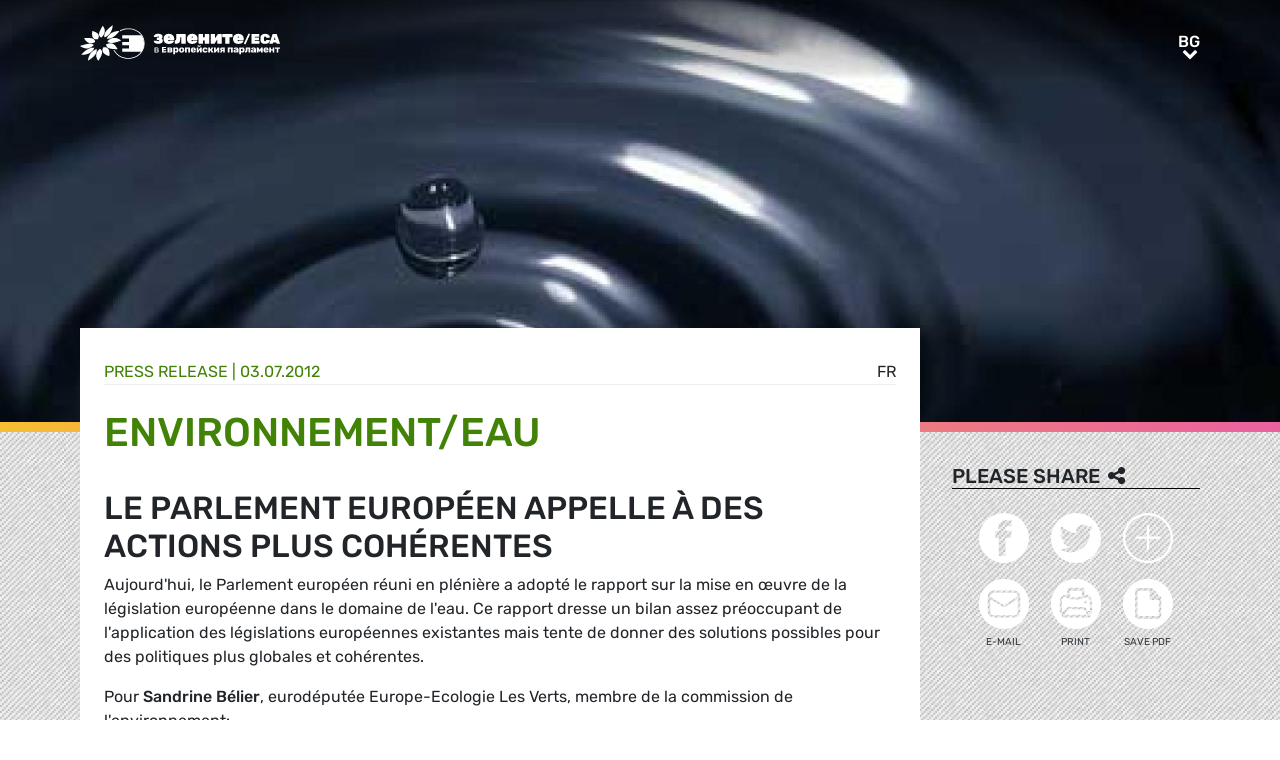

--- FILE ---
content_type: text/html; charset=UTF-8
request_url: https://www.greens-efa.eu/bg/article/press/environnement-eau
body_size: 4349
content:
<!DOCTYPE html>
<html lang="bg">
<head>
<meta charset="UTF-8">
<meta name="viewport" content="width=device-width, initial-scale=1, shrink-to-fit=no">
<title>Environnement/Eau | Greens/EFA</title>
<base href="https://www.greens-efa.eu/">
<meta name="robots" content="noindex,follow">
<meta name="description" content="Aujourd&apos;hui, le Parlement européen réuni en plénière a adopté le rapport sur la mise en œuvre de la législation européenne dans le domaine de l&apos;eau....">
<meta name="generator" content="Contao Open Source CMS">
<!-- Bootstrap CSS -->
<!--<link href="/files/layout/plugins/bootstrap4/css/bootstrap.min.css" rel="stylesheet">-->
<script>var jslang='bg'</script>
<link rel="stylesheet" href="assets/css/hamburgers.css,mmenu.css,bootstrap-datepicker3.min.css,font-awes...-8ed90fb8.css">            <meta name="twitter:card" content="summary"></meta><meta name="twitter:site" content="@GreensEFA" /><meta name="twitter:title" content="Environnement/Eau"><meta name="twitter:description" content="Aujourd'hui, le Parlement européen réuni en plénière a adopté le rapport sur la mise en œuvre de la législation européenne dans le domaine de l'eau...."><meta name="twitter:image" content="https://www.greens-efa.eu/files/doc/imgs/list/1481900534_969f1caa894e4d50007c538696add715.jpg"><meta prefix="og: http://ogp.me/ns#" property="og:site_name" content="Greens/EFA" /><meta property="og:title" content="Environnement/Eau" /><meta property="og:type" content="article" /><meta property="og:description" content="Aujourd'hui, le Parlement européen réuni en plénière a adopté le rapport sur la mise en œuvre de la législation européenne dans le domaine de l'eau...." /><meta property="og:image" content="https://www.greens-efa.eu/files/doc/imgs/list/1481900534_969f1caa894e4d50007c538696add715.jpg" /><meta property="og:url" content="https://www.greens-efa.eu/bg/article/press/environnement-eau"><link rel="alternate" hreflang="en" href="https://www.greens-efa.eu/en/article/press/environnement-eau">
<link rel="alternate" hreflang="x-default" href="https://www.greens-efa.eu/en/article/press/environnement-eau">
<link rel="alternate" hreflang="de" href="https://www.greens-efa.eu/de/artikel/press/environnement-eau">
<link rel="alternate" hreflang="fr" href="https://www.greens-efa.eu/fr/article/press/environnement-eau">
<link rel="alternate" hreflang="es" href="https://www.greens-efa.eu/es/article/press/environnement-eau">
<link rel="alternate" hreflang="it" href="https://www.greens-efa.eu/it/article/press/environnement-eau">
<link rel="alternate" hreflang="pl" href="https://www.greens-efa.eu/pl/article/press/environnement-eau">
<link rel="alternate" hreflang="hu" href="https://www.greens-efa.eu/hu/article/press/environnement-eau">
<link rel="alternate" hreflang="cs" href="https://www.greens-efa.eu/cs/article/press/environnement-eau">
<link rel="alternate" hreflang="ca" href="https://www.greens-efa.eu/ca/article/press/environnement-eau">
<link rel="alternate" hreflang="bg" href="https://www.greens-efa.eu/bg/article/press/environnement-eau">
<link rel="alternate" hreflang="ro" href="https://www.greens-efa.eu/ro/article/press/environnement-eau">
<link rel="alternate" hreflang="lt" href="https://www.greens-efa.eu/lt/article/press/environnement-eau">
<!-- Matomo -->
<!--  type="text/plain" data-cc-type="text/javascript" data-cc="2" -->
<script>var _paq=window._paq=window._paq||[];_paq.push(["disableCookies"]);_paq.push(['trackPageView']);_paq.push(['enableLinkTracking']);(function(){var u="//www.greens-efa.eu/piwik/";_paq.push(['setTrackerUrl',u+'matomo.php']);_paq.push(['setSiteId','1']);var d=document,g=d.createElement('script'),s=d.getElementsByTagName('script')[0];g.type='text/javascript';g.async=!0;g.src=u+'matomo.js';s.parentNode.insertBefore(g,s)})()</script>
<!-- End Matomo Code -->
</head>
<body id="top" itemscope itemtype="http://schema.org/WebPage">
<div id="wrapper">
<header id="header">
<div class="inside container">
<a id="logo" href="/bg/" style="background-image: url(/files/layout/img/logo/greens_efa_bg.svg);"><span class="sr-only">Greens/EFA Home</span></a>
<div id="nav-top-right">
<!--
<div id="nav-icons" class="d-none d-sm-block">
<a href="/bg/search"><i class="fa fa-search fa-md pr-2 pr-lg-1 pr-xl-2"></i></a>
<i class="fa fa-facebook fa-md fa-rounded" data-href="https://www.facebook.com/greensefa" data-target="_blank"></i>
<i class="fa fa-twitter fa-md fa-rounded" data-href="https://twitter.com/GreensEFA" data-target="_blank"></i>
<i class="fa fa-instagram fa-md fa-rounded" data-href="https://www.instagram.com/greensefa/" data-target="_blank"></i>
<i class="fa fa-youtube fa-md fa-rounded" data-href="https://www.youtube.com/channel/UC9emZ4AlBYk7tp5zeYfjRfg" data-target="_blank"></i>
</div>
-->
<div id="nav-lang" class="pl-3"><div class="inner">
<span class="cur" aria-hidden="true">bg</span>
<a class="sr-only">bg</a>
<!-- indexer::stop -->
<nav class="mod_changelanguage block">
<ul class="level_1">
<li class="lang-en"><a href="https://www.greens-efa.eu/en/article/press/environnement-eau" title="Article" class="lang-en" hreflang="en" aria-label="Go to current page in английски" itemprop="url"><span itemprop="name">EN</span></a></li>
<li class="lang-de"><a href="https://www.greens-efa.eu/de/artikel/press/environnement-eau" title="Artikel" class="lang-de" hreflang="de" aria-label="Go to current page in немски" itemprop="url"><span itemprop="name">DE</span></a></li>
<li class="lang-fr"><a href="https://www.greens-efa.eu/fr/article/press/environnement-eau" title="Article" class="lang-fr" hreflang="fr" aria-label="Go to current page in френски" itemprop="url"><span itemprop="name">FR</span></a></li>
<li class="lang-es"><a href="https://www.greens-efa.eu/es/article/press/environnement-eau" title="Article" class="lang-es" hreflang="es" aria-label="Go to current page in испански" itemprop="url"><span itemprop="name">ES</span></a></li>
<li class="lang-it"><a href="https://www.greens-efa.eu/it/article/press/environnement-eau" title="Article" class="lang-it" hreflang="it" aria-label="Go to current page in италиански" itemprop="url"><span itemprop="name">IT</span></a></li>
<li class="lang-pl"><a href="https://www.greens-efa.eu/pl/article/press/environnement-eau" title="Article" class="lang-pl" hreflang="pl" aria-label="Go to current page in полски" itemprop="url"><span itemprop="name">PL</span></a></li>
<li class="lang-hu"><a href="https://www.greens-efa.eu/hu/article/press/environnement-eau" title="Article" class="lang-hu" hreflang="hu" aria-label="Go to current page in унгарски" itemprop="url"><span itemprop="name">HU</span></a></li>
<li class="lang-cs"><a href="https://www.greens-efa.eu/cs/article/press/environnement-eau" title="Article" class="lang-cs" hreflang="cs" aria-label="Go to current page in чешки" itemprop="url"><span itemprop="name">CS</span></a></li>
<li class="lang-ca"><a href="https://www.greens-efa.eu/ca/article/press/environnement-eau" title="Article" class="lang-ca" hreflang="ca" aria-label="Go to current page in каталонски" itemprop="url"><span itemprop="name">CA</span></a></li>
<li class="lang-bg active"><strong class="lang-bg active" itemprop="name">BG</strong></li>
<li class="lang-ro"><a href="https://www.greens-efa.eu/ro/article/press/environnement-eau" title="Article" class="lang-ro" hreflang="ro" aria-label="Go to current page in румънски" itemprop="url"><span itemprop="name">RO</span></a></li>
<li class="lang-lt"><a href="https://www.greens-efa.eu/lt/article/press/environnement-eau" title="Article" class="lang-lt" hreflang="lt" aria-label="Go to current page in литовски" itemprop="url"><span itemprop="name">LT</span></a></li>
</ul>
</nav>
<!-- indexer::continue --></div></div>
</div>
<div id="nav-mobile">
<div id="nav-mobile-btn" class="hamburger hamburger--collapse" type="button">
<div class="hamburger-box">
<div class="hamburger-inner"></div>
</div>
</div>
</div>
</div>
</header>
<div id="container">
<main id="main">
<div class="inside">
<div class="mod_article block" id="article-390">
<div class="my-image-bg w-100" style="padding-bottom: 33%; background-size:cover; background-position: center; background-image: url(files/doc/imgs/jumbo/1481900534_969f1caa894e4d50007c538696add715.jpg);"></div>
<!--
<figure class="item-figure"><img src="files/doc/imgs/jumbo/1481900534_969f1caa894e4d50007c538696add715.jpg" ></figure>
-->
<div class="spacer bg-rainbow"></div>
<section class="my-article-reader bg-dots " itemscope itemtype="http://schema.org/Article">
<div style="display:none"></div>
<div class="container " >
<div class="row no-gutters">
<div class="col-lg-9 py-3 g-pr">
<div class="bg-white p-3 g-pr article-content pt-4" style="top: -10vw;">
<div class="g-uc float-right">                                                <a href="fr/article/press/environnement-eau">fr</a>                     </div><div style="display:none">NULL
</div>
<div class="g-uc text-my-green-2 bb" data-doc-type="1">
Press release
| <time>03.07.2012</time></div>
<h1 class="text-my-green-2 py-3 g-hy" itemprop="name">Environnement/Eau</h1>
<h2>Le Parlement européen appelle à des actions plus cohérentes</h2>
<div class="text"><p>Aujourd'hui, le Parlement européen réuni en plénière a adopté le rapport sur la mise en œuvre de la législation européenne dans le domaine de l'eau. Ce rapport dresse un bilan assez préoccupant de l'application des législations européennes existantes mais tente de donner des solutions possibles pour des politiques plus globales et cohérentes. </p>
<p>Pour <strong>Sandrine Bélier</strong>, eurodéputée Europe-Ecologie Les Verts, membre de la commission de l'environnement: </p>
<p><em>&quot;La première priorité pour une protection efficace et une bonne gestion de la ressource en eau reste la mise en œuvre des législations existantes. Le Parlement européen appelle la Commission et les Etats à un renforcement de leur application. Il appelle également à mesurer l'utilisation de l'eau dans tous les secteurs et pour tous les utilisateurs et à la révision urgente, voire la suppression, des subventions néfastes à la préservation et la qualité des eaux.&quot;&nbsp;</em></p>
<p><em>&quot;Le rapport met également l'accent sur les risques posés par l'exploitation des gaz de schiste et appelle la Commission européenne à s'assurer que les activités d'exploration et d'exploitation soient couvertes par la Directive sur l'évaluation des incidences sur l'environnement.&quot;</em>&nbsp;&nbsp;</p>
<p>Et <strong>Sandrine Bélier</strong> de conclure:&nbsp;&nbsp;</p>
<p><em>&quot;Il reste aussi et encore à davantage considérer que la préservation de la qualité des eaux dépend de notre capacité à préserver nos écosystèmes aquatiques et la qualité des sols. L'objectif d'un bon état des eaux dans l'Union européenne ne sera malheureusement toujours pas atteint en 2015. Nous avons des outils, à développer ou à harmoniser, pour atteindre cet objectif. Il ne manque plus maintenant qu'à résolument les mettre en œuvre.&quot;</em></p></div>
</div>
<div class="bg-white p-3 mt-3 g-pr noprint" style="top: -10vw;">
<h4 class="g-uc text-center">Recommended</h4>
<div class="my-block-latest maxh">
<div class="row">
<div class="col-xl-3 col-sm-6 ">
<div class="article-box article   text-my-green-2" data-target="_self" data-href="bg/article/document/why-ban-fracking-and-shale-gas">
<div class="g-uc mt-2 g-hy h4">
Publication                </div>
<div class="my-text-in-img">
<div class="g-img-cap">Shale gas leaflet</div>            <img class="g-img" src="assets/images/d/shale_gas-333ef153.jpg" alt="Shale gas leaflet"  />
<div class="text">
<div class="headline bg-bar bg-bar-tiny bg-bar-white text-black">
<h3><a target="_self" href="bg/article/document/why-ban-fracking-and-shale-gas">(Bulgarian version) Why ban fracking and shale gas?</a></h3>
</div>
<div class="date bg-bar bg-bar-tiny bg-bar-white text-black"><span>26.06.2012</span></div>
</div>
</div>
</div>
</div>
</div>
</div>
</div>
</div>
<div class="col-lg-3 g-pr">
<div class="pt-lg-4 pl-xl-5 pl-lg-4 pt-2 pl-2 g-pr">
<div class="noprint mb-3">
<h4 class="h5 g-uc bb-black mb-3">Please share<i class="fa fa-share-alt ml-1"></i></h4>
<div class="shariff" data-button-style="icon" data-title="Environnement/Eau" data-url="https://www.greens-efa.eu/bg/article/press/environnement-eau" data-services="facebook twitter addthis"></div>
<div class="addthis_inline_share_toolbox mb" data-title="Environnement/Eau" data-description="Aujourd'hui, le Parlement européen réuni en plénière a adopté le rapport sur la mise en œuvre de la législation européenne dans le domaine de l'eau...." data-url="https://www.greens-efa.eu/bg/article/press/environnement-eau"></div>
<div class="px-2">
<div class="row no-gutters mb-2 ">
<div class="col-4 text-center"><a href="javascript:void(0);" onclick="$('.shariff .facebook a').trigger('click');" class="btn-img"><img src="files/icons/facebook.svg" alt="Facebook"></a></div>
<div class="col-4 text-center"><a href="javascript:void(0);" onclick="$('.shariff .twitter a').trigger('click');" class="btn-img"><img src="files/icons/twitter.svg" alt="Twitter"></a></div>
<div class="col-4 text-center"><a href="javascript:void(0);" onclick="$('.shariff .addthis a').trigger('click');" class="btn-img"><img src="files/icons/plus.svg" alt="More"></a></div>
</div>
<div class="row no-gutters ">
<div class="col-4 text-center"><a href="&#109;&#97;&#105;&#108;&#116;&#111;&#58;?body=https://www.greens-efa.eu/bg/article/press/environnement-eau" class="btn-img"><img src="files/icons/mail.svg" alt="Mail"><span class="label">E-Mail</span></a></div>
<div class="col-4 text-center"><a href="javascript:window.print();" class="btn-img"><img src="files/icons/print.svg" alt="Print"><span class="label">Print</span></a></div>
<div class="col-4 text-center"><a href="javascript:void(0);" onclick="location.href='https://www.greens-efa.eu/bg/article/press/environnement-eau?pdf=390';return false;" data-href="javascript:$('.pdfs').toggle();" class="btn-img"><img src="files/icons/pdf.svg" alt="PDF"><span class="label">Save PDF</span></a></div>
</div>
</div>
</div>
</div>
</div>
</div>
</section>
</div>
</div>
</main>
</div>
<footer id="footer">
<div class="spacer bg-rainbow"></div>
<div class="inside container py-4">
<div class="px-4">
<div class="metaNav">
<hr>
<a href="en/disclaimer" class="text-my-grey-1 fs-2">Disclaimer</a> <span class="text-my-grey-1 fs-2">|</span> <a href="en/privacy-policy" class="text-my-grey-1 fs-2">Privacy policy</a> <span class="text-my-grey-1 fs-2">|</span> <a id="zedwcookiepopup_show" href="#" class="text-my-grey-1 fs-2">Cookie Settings</a>
</div>
</div>
</div>
</footer>
</div>
<script src="/files/layout/plugins/jquery/jquery-3.5.1.min.js"></script>
<script src="/files/layout/plugins/bootstrap4/js/bootstrap.bundle.min.js"></script>
<script src="/files/layout/plugins/js.cookie.js"></script>
<!--<script src="/files/layout/plugins/mmenu/jquery.mmenu.js"></script>--->
<script src="/files/layout/plugins/mmenu-js/dist/mmenu.js"></script>
<!--<script src="system/modules/zedwcookie/assets/zedwcookie.js"></script>-->
<script src="/files/layout/plugins/shariff/shariff.min.js"></script>
<script src="/files/layout/plugins/datepicker/js/bootstrap-datepicker.min.js"></script>
<script src="/files/layout/plugins/slick/slick.min.js"></script>
<script src="/files/layout/js/detectmobilebrowser.js"></script>
<script src="/files/layout/js/app.js?6"></script>
<script src="system/modules/greenscookie/assets/greenscookie.js?6"></script>
</body>
</html>

--- FILE ---
content_type: image/svg+xml
request_url: https://www.greens-efa.eu/files/layout/img/logo/greens_efa_bg.svg
body_size: 23585
content:
<svg id="Layer_1" data-name="Layer 1" xmlns="http://www.w3.org/2000/svg" viewBox="0 0 198 35.17"><defs><style>.cls-1{fill:#fff;}</style></defs><path class="cls-1" d="M63.74,18.6a14.32,14.32,0,0,1-2.5,8.07H42.06V23.4h6.63V20.15H42.06V16.89h6.63V13.51H42.06V10.25H61a14.28,14.28,0,0,1,2.7,8.35" transform="translate(-0.2 -0.4)"/><path class="cls-1" d="M22.8.92h0s-.2.29-.51.76-.73,1.14-1.17,1.9a24.24,24.24,0,0,0-1.24,2.5,10.63,10.63,0,0,0-.77,2.55,4.06,4.06,0,0,0,.16,2A3.11,3.11,0,0,0,20,11.82a3.82,3.82,0,0,0,.85.61,2.18,2.18,0,0,0,.4.16s.19-.15.48-.42A11.63,11.63,0,0,0,22.84,11,10.24,10.24,0,0,0,24,9.19a7,7,0,0,0,.7-2.25,6.79,6.79,0,0,0-.13-2.31,9.17,9.17,0,0,0-.67-1.92,9.79,9.79,0,0,0-.74-1.3C23,1.1,22.8.92,22.8.92" transform="translate(-0.2 -0.4)"/><path class="cls-1" d="M8.54,18.72H8.48c-.91.14-1.87.35-2.8.58s-1.82.48-2.61.72-1.47.45-2,.61-.82.26-.89.27h0a3.86,3.86,0,0,0,.63.48,14,14,0,0,0,1.7.95,12,12,0,0,0,2.41.85,7.88,7.88,0,0,0,2.79.15h.13A8.93,8.93,0,0,0,9.19,23a9.64,9.64,0,0,0,1.18-.45,10.61,10.61,0,0,0,1-.54c.32-.19.6-.39.86-.58s.48-.38.67-.56.37-.34.5-.47.24-.25.3-.33a.78.78,0,0,0,.11-.13s-.09-.12-.29-.28a4.26,4.26,0,0,0-.95-.55,5.91,5.91,0,0,0-1.64-.45,8.8,8.8,0,0,0-2.4,0" transform="translate(-0.2 -0.4)"/><path class="cls-1" d="M33.4,12.93h-.15a8.64,8.64,0,0,0-2.52.76,10.2,10.2,0,0,0-1.87,1.17A11.26,11.26,0,0,0,27.69,16c-.26.29-.4.47-.41.47a1.59,1.59,0,0,0,.31.3,5,5,0,0,0,1,.58,6.4,6.4,0,0,0,1.7.49,9.18,9.18,0,0,0,2.47,0,25.53,25.53,0,0,0,2.84-.58c.94-.24,1.83-.51,2.62-.77s1.45-.49,1.94-.67.78-.29.82-.29h0a4.12,4.12,0,0,0-.65-.5,13.91,13.91,0,0,0-1.72-1,11.57,11.57,0,0,0-2.43-.89,7.49,7.49,0,0,0-2.76-.17" transform="translate(-0.2 -0.4)"/><path class="cls-1" d="M4.6,12.41Zm-.4.51s.13.29.34.68a10.59,10.59,0,0,0,.9,1.45,9.84,9.84,0,0,0,1.44,1.64,6.34,6.34,0,0,0,2,1.23,4.06,4.06,0,0,0,.73.22,6.29,6.29,0,0,0,.74.11,5.63,5.63,0,0,0,.71,0,4,4,0,0,0,.7-.06q.35,0,.69-.12l.63-.17c.21-.06.4-.13.58-.2a4.53,4.53,0,0,0,.49-.2l.41-.19.31-.16.2-.11.07,0a3,3,0,0,0,0-.45,3.59,3.59,0,0,0-.28-1A3.44,3.44,0,0,0,14,14.36a4.45,4.45,0,0,0-1.74-.92,18.31,18.31,0,0,0-2.52-.38c-.89-.07-1.79-.1-2.59-.12h-2a4.06,4.06,0,0,1-.87,0" transform="translate(-0.2 -0.4)"/><path class="cls-1" d="M12.44,6.05s-.06.27-.12.72a16.79,16.79,0,0,0-.14,1.73,11.54,11.54,0,0,0,.13,2.17,5.53,5.53,0,0,0,.72,2,3.37,3.37,0,0,0,1.08,1.08,4.05,4.05,0,0,0,1.28.5,5.53,5.53,0,0,0,1.23.14,7,7,0,0,0,.91-.06l.15,0,.11,0,.06,0h0s.11-.19.26-.5a6.81,6.81,0,0,0,.46-1.26,5.11,5.11,0,0,0,.18-1.68,3.6,3.6,0,0,0-.6-1.75,5.6,5.6,0,0,0-1.55-1.38,11.48,11.48,0,0,0-1.9-.93,16,16,0,0,0-1.62-.54,6.05,6.05,0,0,1-.67-.2" transform="translate(-0.2 -0.4)"/><path class="cls-1" d="M36.75,6.29c-.43.06-.9.14-1.39.25A14.09,14.09,0,0,0,33.83,7a13.53,13.53,0,0,0-1.55.62,10.32,10.32,0,0,0-1.5.88,11.39,11.39,0,0,0-2.09,1.83A9.48,9.48,0,0,0,27.45,12a8,8,0,0,0-.58,1.28,4.34,4.34,0,0,0-.15.5l.14,0,.39,0h.61c.24,0,.51,0,.81-.08s.6-.09.94-.17.69-.18,1.06-.3a12,12,0,0,0,1.18-.47,10.75,10.75,0,0,0,1.24-.66,16.76,16.76,0,0,0,2.42-1.81A25.33,25.33,0,0,0,37.45,8.4c.54-.62,1-1.17,1.29-1.56s.46-.64.46-.65-.06,0-.18,0h-.5c-.22,0-.48,0-.78,0s-.63,0-1,.1" transform="translate(-0.2 -0.4)"/><path class="cls-1" d="M32.6.4s-.32.2-.81.54-1.14.84-1.87,1.44a28.11,28.11,0,0,0-2.28,2.07,17.06,17.06,0,0,0-2,2.44,9,9,0,0,0-1.12,2.28,5.42,5.42,0,0,0-.27,1.73,4,4,0,0,0,.15,1.1,2.38,2.38,0,0,0,.15.39s.21-.07.57-.23a13.47,13.47,0,0,0,1.41-.74,12.91,12.91,0,0,0,1.83-1.35A10.77,10.77,0,0,0,30.15,8a12.2,12.2,0,0,0,1.32-2.56A17.24,17.24,0,0,0,32.21,3c.17-.75.26-1.39.32-1.85S32.6.4,32.6.4Z" transform="translate(-0.2 -0.4)"/><path class="cls-1" d="M19.82,23.83h0s-.2.15-.49.42a11.74,11.74,0,0,0-1.11,1.16A9.89,9.89,0,0,0,17,27.16a6.9,6.9,0,0,0-.74,2.23,6.63,6.63,0,0,0,.12,2.32,10.2,10.2,0,0,0,.7,2,12.13,12.13,0,0,0,.79,1.37,3.7,3.7,0,0,0,.38.51s.21-.27.53-.73S19.58,33.72,20,33a20.6,20.6,0,0,0,1.28-2.48,9.82,9.82,0,0,0,.76-2.57,4.35,4.35,0,0,0-.18-2,3.45,3.45,0,0,0-.79-1.26,3.73,3.73,0,0,0-.87-.64,2.35,2.35,0,0,0-.41-.18" transform="translate(-0.2 -0.4)"/><path class="cls-1" d="M12.31,22.6c-.29,0-.6.09-.94.16s-.69.17-1.06.29a11.28,11.28,0,0,0-1.16.44,11.79,11.79,0,0,0-1.24.61,20.25,20.25,0,0,0-2.5,1.69c-.77.61-1.47,1.23-2.05,1.79S2.3,28.63,2,29l-.51.58a.79.79,0,0,0,.25.05c.17,0,.41,0,.71,0s.66,0,1.07,0,.85-.06,1.33-.12.84-.13,1.28-.23.9-.21,1.36-.35a13.89,13.89,0,0,0,1.35-.52,9.71,9.71,0,0,0,1.31-.7A11.11,11.11,0,0,0,12.28,26a9.33,9.33,0,0,0,1.28-1.67,8.09,8.09,0,0,0,.61-1.25,3.81,3.81,0,0,0,.16-.49l-.14,0-.41,0h-.63c-.25,0-.53,0-.84.08m2,0Z" transform="translate(-0.2 -0.4)"/><path class="cls-1" d="M16.53,24s-.22.07-.58.22a13.18,13.18,0,0,0-1.44.71,12.83,12.83,0,0,0-1.88,1.28,11.35,11.35,0,0,0-3.3,4.41,16.83,16.83,0,0,0-.83,2.36c-.19.72-.31,1.34-.39,1.78s-.09.71-.09.72H8s.36-.18.88-.49,1.2-.76,2-1.31a27.54,27.54,0,0,0,2.39-1.92,15.26,15.26,0,0,0,2.1-2.33,8.18,8.18,0,0,0,1.17-2.23,5.4,5.4,0,0,0,.29-1.71,4.09,4.09,0,0,0-.14-1.1,2.38,2.38,0,0,0-.15-.39" transform="translate(-0.2 -0.4)"/><path class="cls-1" d="M29.35,18.31a6.66,6.66,0,0,0-.67.12,5.79,5.79,0,0,0-.63.17c-.19,0-.38.12-.55.18L27,19l-.4.19-.3.15-.19.11-.07,0a2,2,0,0,0,0,.46A4.24,4.24,0,0,0,26.39,21a3.89,3.89,0,0,0,.9,1.24,4.83,4.83,0,0,0,1.82,1,19.28,19.28,0,0,0,2.62.52c.91.12,1.85.2,2.68.25s1.58.08,2.12.1a5.09,5.09,0,0,1,.9.06s-.15-.32-.38-.75a16.91,16.91,0,0,0-1-1.61A11.37,11.37,0,0,0,34.47,20a6.58,6.58,0,0,0-2.07-1.36,4.81,4.81,0,0,0-.79-.25,7,7,0,0,0-.78-.13,6.32,6.32,0,0,0-.75,0c-.25,0-.49,0-.73.06m8.08,5.87h0" transform="translate(-0.2 -0.4)"/><path class="cls-1" d="M23.56,22.11l-.09,0h-.13a4.48,4.48,0,0,0-.26.5,6.94,6.94,0,0,0-.46,1.27,5.3,5.3,0,0,0-.16,1.71,3.59,3.59,0,0,0,.65,1.81A6.24,6.24,0,0,0,24.74,29a13.5,13.5,0,0,0,2,1.11c.66.3,1.27.53,1.71.68a6.48,6.48,0,0,1,.73.27s.05-.29.09-.75a17.81,17.81,0,0,0,.09-1.83,13.35,13.35,0,0,0-.22-2.31A6.25,6.25,0,0,0,28.35,24a3.84,3.84,0,0,0-1.21-1.2,4.72,4.72,0,0,0-1.4-.56,6.18,6.18,0,0,0-1.29-.14,8.62,8.62,0,0,0-.89.05" transform="translate(-0.2 -0.4)"/><path class="cls-1" d="M48,33.63l-.76,0h-.15c-.51,0-1-.07-1.52-.14h-.07A16.12,16.12,0,0,1,33.94,26c-.13-.23-.26-.46-.37-.69l-.07-.13a.38.38,0,0,1,.16-.51.38.38,0,0,1,.51.16l.07.13c.11.22.23.44.35.65A15.38,15.38,0,0,0,45.65,32.7h.06a14.15,14.15,0,0,0,1.46.14h.14l.72,0,.72,0h.15a14.22,14.22,0,0,0,1.45-.14h.06a15.38,15.38,0,0,0,11-7.07l0-.09a13.55,13.55,0,0,0,2-7A14.23,14.23,0,0,0,55,5.67l-.07,0a16.29,16.29,0,0,0-5.24-1.41h-.06l-.73,0h-.08c-.55,0-1,0-1.48,0h-.08l-.73.06h0a16.09,16.09,0,0,0-5.32,1.44l-.87.45A.38.38,0,0,1,39.74,6a.37.37,0,0,1,.15-.51c.36-.21.64-.35.91-.48a16.81,16.81,0,0,1,5.55-1.5h.06l.76,0h.09c.57,0,1,0,1.54,0h.09l.76,0h0A17,17,0,0,1,55.26,5l.07,0A15,15,0,0,1,64.2,18.5a14.42,14.42,0,0,1-2,7.35.42.42,0,0,1,0,.1,16.12,16.12,0,0,1-11.6,7.5h-.06c-.5.07-1,.11-1.52.14h-.16Z" transform="translate(-0.2 -0.4)"/><path class="cls-1" d="M74.08,27.34a.2.2,0,0,1-.07-.16V22.64a.21.21,0,0,1,.07-.16.2.2,0,0,1,.15-.06h2a2.12,2.12,0,0,1,1.32.36,1.16,1.16,0,0,1,.47,1,1,1,0,0,1-.64,1,1,1,0,0,1,.54.48,1.31,1.31,0,0,1,.2.72A1.24,1.24,0,0,1,77.63,27a2.21,2.21,0,0,1-1.35.36h-2A.2.2,0,0,1,74.08,27.34Zm2.07-2.79a1.18,1.18,0,0,0,.74-.21.67.67,0,0,0,.28-.58q0-.66-1-.66H74.86v1.45Zm.06,2.17a1.34,1.34,0,0,0,.76-.19.62.62,0,0,0,.28-.55.65.65,0,0,0-.26-.56,1.36,1.36,0,0,0-.78-.18H74.86v1.48Z" transform="translate(-0.2 -0.4)"/><path class="cls-1" d="M81.43,27.34a.18.18,0,0,1-.06-.14V22.06a.25.25,0,0,1,0-.15.2.2,0,0,1,.15-.06h3.74a.2.2,0,0,1,.14.06.2.2,0,0,1,.06.15v.79a.2.2,0,0,1-.06.14.24.24,0,0,1-.14.05H82.8v1h2.33a.21.21,0,0,1,.21.21V25a.2.2,0,0,1-.06.14.2.2,0,0,1-.15.06H82.8v1h2.57a.21.21,0,0,1,.21.21v.78a.2.2,0,0,1-.06.15.25.25,0,0,1-.15,0h-3.8A.18.18,0,0,1,81.43,27.34Z" transform="translate(-0.2 -0.4)"/><path class="cls-1" d="M86.89,27.33a.22.22,0,0,1-.07-.17v-4.5a.21.21,0,0,1,.07-.17.22.22,0,0,1,.17-.07h2.27A3,3,0,0,1,91,22.8a1.2,1.2,0,0,1,.55,1.05,1.15,1.15,0,0,1-.14.57,1.23,1.23,0,0,1-.38.41,1.11,1.11,0,0,1,.49.44,1.21,1.21,0,0,1,.18.66A1.24,1.24,0,0,1,91.15,27a2.94,2.94,0,0,1-1.68.39H87.06A.22.22,0,0,1,86.89,27.33Zm2.48-3c.4,0,.61-.16.61-.46a.32.32,0,0,0-.16-.32,1,1,0,0,0-.45-.09h-.92v.87Zm0,2c.42,0,.63-.15.63-.43a.38.38,0,0,0-.16-.35.84.84,0,0,0-.47-.1h-.93v.88Z" transform="translate(-0.2 -0.4)"/><path class="cls-1" d="M92.59,29.15a.21.21,0,0,1-.08-.17V22.66a.21.21,0,0,1,.08-.17.21.21,0,0,1,.17-.07H93.9a.24.24,0,0,1,.18.07.24.24,0,0,1,.06.17V23a1.75,1.75,0,0,1,1.49-.68,1.88,1.88,0,0,1,1.46.58,2.51,2.51,0,0,1,.57,1.65c0,.08,0,.2,0,.35s0,.28,0,.37a2.48,2.48,0,0,1-.58,1.62,1.85,1.85,0,0,1-1.45.6,1.58,1.58,0,0,1-1.39-.64V29a.24.24,0,0,1-.24.24H92.76A.21.21,0,0,1,92.59,29.15Zm3.1-3.24a1.35,1.35,0,0,0,.21-.7,2.37,2.37,0,0,0,0-.3,2.45,2.45,0,0,0,0-.3,1.35,1.35,0,0,0-.21-.7.72.72,0,0,0-.62-.25.73.73,0,0,0-.61.26,1.12,1.12,0,0,0-.22.67,3.44,3.44,0,0,0,0,.36,3.33,3.33,0,0,0,0,.35,1,1,0,0,0,.22.62.77.77,0,0,0,.61.25A.72.72,0,0,0,95.69,25.91Z" transform="translate(-0.2 -0.4)"/><path class="cls-1" d="M99,26.94a2.2,2.2,0,0,1-.7-1.6c0-.08,0-.22,0-.43s0-.35,0-.43A2.15,2.15,0,0,1,99,22.9a2.73,2.73,0,0,1,1.83-.57,2.76,2.76,0,0,1,1.84.57,2.15,2.15,0,0,1,.72,1.58c0,.17,0,.31,0,.43s0,.27,0,.43a2.2,2.2,0,0,1-.7,1.6,3.35,3.35,0,0,1-3.71,0Zm2.44-.89a1.37,1.37,0,0,0,.22-.76c0-.06,0-.19,0-.38s0-.32,0-.38a1.36,1.36,0,0,0-.22-.75.71.71,0,0,0-.59-.25.7.7,0,0,0-.58.25,1.36,1.36,0,0,0-.22.75v.76a1.37,1.37,0,0,0,.22.76.7.7,0,0,0,.58.24A.71.71,0,0,0,101.42,26.05Z" transform="translate(-0.2 -0.4)"/><path class="cls-1" d="M104.25,27.33a.22.22,0,0,1-.07-.17v-4.5a.21.21,0,0,1,.07-.17.21.21,0,0,1,.16-.07h4.46a.22.22,0,0,1,.17.07.24.24,0,0,1,.07.17v4.5a.26.26,0,0,1-.07.17.22.22,0,0,1-.17.07h-1.2a.23.23,0,0,1-.17-.07.22.22,0,0,1-.07-.17V23.72h-1.57v3.44a.21.21,0,0,1-.07.17.24.24,0,0,1-.18.07h-1.2A.21.21,0,0,1,104.25,27.33Z" transform="translate(-0.2 -0.4)"/><path class="cls-1" d="M110.6,26.87a2.42,2.42,0,0,1-.69-1.82v-.3a2.48,2.48,0,0,1,.71-1.78,2.5,2.5,0,0,1,1.81-.64,2.72,2.72,0,0,1,1.39.33,2.08,2.08,0,0,1,.85.91,2.9,2.9,0,0,1,.29,1.31v.24a.25.25,0,0,1-.08.18.21.21,0,0,1-.17.07h-3v.06a1.18,1.18,0,0,0,.2.69.63.63,0,0,0,.55.27.7.7,0,0,0,.37-.09,1.45,1.45,0,0,0,.26-.24.64.64,0,0,1,.14-.12l.17,0h1.25a.2.2,0,0,1,.15,0,.16.16,0,0,1,.06.13,1,1,0,0,1-.28.58,2.18,2.18,0,0,1-.82.58,3.18,3.18,0,0,1-1.28.24A2.58,2.58,0,0,1,110.6,26.87Zm2.59-2.48h0a1.1,1.1,0,0,0-.2-.72.75.75,0,0,0-1.12,0,1.16,1.16,0,0,0-.2.72h1.52Z" transform="translate(-0.2 -0.4)"/><path class="cls-1" d="M120.73,22.49a.2.2,0,0,1,.07.16v4.51a.25.25,0,0,1-.06.17.22.22,0,0,1-.17.07h-1.2a.24.24,0,0,1-.18-.07.21.21,0,0,1-.07-.17V24.57l-1.87,2.68a.32.32,0,0,1-.27.15h-1.07a.23.23,0,0,1-.17-.07.26.26,0,0,1-.07-.17v-4.5a.24.24,0,0,1,.07-.17.23.23,0,0,1,.17-.07h1.2a.24.24,0,0,1,.25.24v2.6l1.87-2.68a.29.29,0,0,1,.26-.16h1.08A.2.2,0,0,1,120.73,22.49ZM117,21.39a1.31,1.31,0,0,1-.42-1,.21.21,0,0,1,0-.13.19.19,0,0,1,.13-.05h.82a.19.19,0,0,1,.13.05.21.21,0,0,1,0,.13c0,.34.17.5.53.5s.53-.16.53-.5a.21.21,0,0,1,0-.13.19.19,0,0,1,.13-.05h.81a.19.19,0,0,1,.13.05.21.21,0,0,1,0,.13,1.31,1.31,0,0,1-.42,1,2.31,2.31,0,0,1-2.57,0Z" transform="translate(-0.2 -0.4)"/><path class="cls-1" d="M122.22,26.92a2.21,2.21,0,0,1-.73-1.62v-.77a2.16,2.16,0,0,1,.72-1.62,2.64,2.64,0,0,1,1.77-.58,3.09,3.09,0,0,1,1.4.29,2.23,2.23,0,0,1,.84.71,1.45,1.45,0,0,1,.3.74.21.21,0,0,1-.07.18.29.29,0,0,1-.18.07H125a.23.23,0,0,1-.16-.05.37.37,0,0,1-.11-.15.94.94,0,0,0-.27-.4.73.73,0,0,0-.43-.12c-.49,0-.75.33-.76,1v.68a1.14,1.14,0,0,0,.2.73.65.65,0,0,0,.56.23.72.72,0,0,0,.44-.12.92.92,0,0,0,.26-.39.5.5,0,0,1,.11-.16.24.24,0,0,1,.16,0h1.28a.25.25,0,0,1,.17.06.23.23,0,0,1,.08.17,1.48,1.48,0,0,1-.26.71,2.27,2.27,0,0,1-.84.73,3,3,0,0,1-1.44.32A2.65,2.65,0,0,1,122.22,26.92Z" transform="translate(-0.2 -0.4)"/><path class="cls-1" d="M132.34,27.2a.17.17,0,0,1-.06.14.19.19,0,0,1-.15.06H130.7a.32.32,0,0,1-.27-.15l-1.1-1.72h-.47v1.63a.26.26,0,0,1-.07.17.22.22,0,0,1-.17.07h-1.18a.23.23,0,0,1-.17-.07.22.22,0,0,1-.07-.17v-4.5a.21.21,0,0,1,.07-.17.23.23,0,0,1,.17-.07h1.18a.22.22,0,0,1,.17.07.24.24,0,0,1,.07.17v1.56h.49l1-1.64a.31.31,0,0,1,.27-.16h1.28a.23.23,0,0,1,.16.06.2.2,0,0,1,.06.14.47.47,0,0,1,0,.14l-1.29,2.08,1.51,2.24A.16.16,0,0,1,132.34,27.2Z" transform="translate(-0.2 -0.4)"/><path class="cls-1" d="M138,22.49a.21.21,0,0,1,.08.16v4.51a.26.26,0,0,1-.07.17.22.22,0,0,1-.17.07h-1.2a.24.24,0,0,1-.25-.24V24.57l-1.87,2.68a.3.3,0,0,1-.26.15h-1.08a.2.2,0,0,1-.16-.07.22.22,0,0,1-.07-.17v-4.5a.21.21,0,0,1,.07-.17.2.2,0,0,1,.16-.07h1.2a.24.24,0,0,1,.18.07.21.21,0,0,1,.07.17v2.6l1.87-2.68a.3.3,0,0,1,.26-.16h1.08A.2.2,0,0,1,138,22.49Z" transform="translate(-0.2 -0.4)"/><path class="cls-1" d="M143.55,22.49a.21.21,0,0,1,.07.17v4.5a.22.22,0,0,1-.07.17.21.21,0,0,1-.17.07h-1.24a.22.22,0,0,1-.17-.07.21.21,0,0,1-.07-.17V25.82h-.66l-.77,1.44a.24.24,0,0,1-.22.14H139a.2.2,0,0,1-.15-.06.16.16,0,0,1-.06-.13.19.19,0,0,1,0-.13l1-1.57a1.47,1.47,0,0,1-.61-.57,1.51,1.51,0,0,1-.22-.83,1.49,1.49,0,0,1,.55-1.25,2.33,2.33,0,0,1,1.5-.44h2.33A.21.21,0,0,1,143.55,22.49Zm-1.62,1.07h-.78a.74.74,0,0,0-.49.13.51.51,0,0,0-.16.42.54.54,0,0,0,.16.42.64.64,0,0,0,.46.15h.81Z" transform="translate(-0.2 -0.4)"/><path class="cls-1" d="M146.55,27.33a.26.26,0,0,1-.07-.17v-4.5a.24.24,0,0,1,.07-.17.23.23,0,0,1,.17-.07h4.45a.24.24,0,0,1,.24.24v4.5a.22.22,0,0,1-.07.17.21.21,0,0,1-.17.07H150a.24.24,0,0,1-.24-.24V23.72h-1.57v3.44a.21.21,0,0,1-.08.17.21.21,0,0,1-.17.07h-1.2A.23.23,0,0,1,146.55,27.33Z" transform="translate(-0.2 -0.4)"/><path class="cls-1" d="M153,27.3a1.52,1.52,0,0,1-.65-.54,1.29,1.29,0,0,1-.24-.76,1.26,1.26,0,0,1,.54-1.05,3.23,3.23,0,0,1,1.49-.56l1.19-.19v-.11a.75.75,0,0,0-.15-.52.59.59,0,0,0-.48-.16.61.61,0,0,0-.32.07,1.41,1.41,0,0,0-.3.2.86.86,0,0,1-.22.15.11.11,0,0,1-.09.07h-1.11a.19.19,0,0,1-.16-.07.16.16,0,0,1-.05-.14,1,1,0,0,1,.25-.58,1.89,1.89,0,0,1,.76-.55,3,3,0,0,1,1.26-.23,2.55,2.55,0,0,1,1.76.52,1.82,1.82,0,0,1,.57,1.41v2.9a.22.22,0,0,1-.07.17.21.21,0,0,1-.17.07h-1.18a.2.2,0,0,1-.16-.07.23.23,0,0,1-.08-.17v-.33a1.54,1.54,0,0,1-.58.48,2,2,0,0,1-.89.19A2.11,2.11,0,0,1,153,27.3Zm2.08-1.21a1.11,1.11,0,0,0,.27-.8v-.12l-.8.13c-.53.11-.8.3-.8.58a.41.41,0,0,0,.18.35.79.79,0,0,0,.47.14A.9.9,0,0,0,155.07,26.09Z" transform="translate(-0.2 -0.4)"/><path class="cls-1" d="M158,29.15a.21.21,0,0,1-.07-.17V22.66a.21.21,0,0,1,.07-.17.24.24,0,0,1,.18-.07h1.14a.24.24,0,0,1,.24.24V23a1.73,1.73,0,0,1,1.48-.68,1.86,1.86,0,0,1,1.46.58,2.41,2.41,0,0,1,.57,1.65,3.33,3.33,0,0,1,0,.35c0,.15,0,.28,0,.37a2.42,2.42,0,0,1-.57,1.62,1.86,1.86,0,0,1-1.46.6,1.59,1.59,0,0,1-1.39-.64V29a.24.24,0,0,1-.06.17.23.23,0,0,1-.18.07h-1.23A.24.24,0,0,1,158,29.15Zm3.1-3.24a1.26,1.26,0,0,0,.22-.7,2.37,2.37,0,0,0,0-.3,2.45,2.45,0,0,0,0-.3,1.26,1.26,0,0,0-.22-.7.7.7,0,0,0-.61-.25.75.75,0,0,0-.62.26,1.27,1.27,0,0,0-.22.67c0,.08,0,.2,0,.36s0,.27,0,.35a1,1,0,0,0,.23.62.77.77,0,0,0,.61.25A.71.71,0,0,0,161.11,25.91Z" transform="translate(-0.2 -0.4)"/><path class="cls-1" d="M163.56,27.33a.25.25,0,0,1-.08-.18v-.88a.24.24,0,0,1,.07-.16.34.34,0,0,1,.17-.08c.26,0,.43-.19.52-.5a5.88,5.88,0,0,0,.13-1.5V22.66a.21.21,0,0,1,.08-.17.2.2,0,0,1,.16-.07h3.83a.24.24,0,0,1,.18.07.24.24,0,0,1,.06.17v4.5a.25.25,0,0,1-.06.17.24.24,0,0,1-.18.07h-1.19a.24.24,0,0,1-.18-.07.21.21,0,0,1-.07-.17V23.72h-1v.49a7.36,7.36,0,0,1-.19,1.93,1.63,1.63,0,0,1-.66,1,2.74,2.74,0,0,1-1.39.29A.21.21,0,0,1,163.56,27.33Z" transform="translate(-0.2 -0.4)"/><path class="cls-1" d="M170.26,27.3a1.52,1.52,0,0,1-.65-.54,1.29,1.29,0,0,1-.24-.76,1.26,1.26,0,0,1,.54-1.05,3.23,3.23,0,0,1,1.49-.56l1.19-.19v-.11a.81.81,0,0,0-.14-.52.63.63,0,0,0-.49-.16.61.61,0,0,0-.32.07,1.41,1.41,0,0,0-.3.2.86.86,0,0,1-.22.15.11.11,0,0,1-.09.07h-1.11a.19.19,0,0,1-.16-.07.16.16,0,0,1,0-.14,1,1,0,0,1,.26-.58,1.79,1.79,0,0,1,.75-.55,3,3,0,0,1,1.26-.23,2.55,2.55,0,0,1,1.76.52,1.82,1.82,0,0,1,.57,1.41v2.9a.22.22,0,0,1-.07.17.21.21,0,0,1-.17.07H172.9a.24.24,0,0,1-.24-.24v-.33a1.58,1.58,0,0,1-.59.48,2,2,0,0,1-.89.19A2.14,2.14,0,0,1,170.26,27.3Zm2.08-1.21a1.11,1.11,0,0,0,.27-.8v-.12l-.8.13c-.53.11-.8.3-.8.58a.4.4,0,0,0,.19.35.74.74,0,0,0,.46.14A.9.9,0,0,0,172.34,26.09Z" transform="translate(-0.2 -0.4)"/><path class="cls-1" d="M181,22.48a.18.18,0,0,1,.06.13V27.2a.21.21,0,0,1-.2.2h-1.25a.2.2,0,0,1-.15-.06.16.16,0,0,1-.05-.14V25.08l-.79,1.37a.55.55,0,0,1-.12.16.21.21,0,0,1-.16.05h-.39a.35.35,0,0,1-.29-.21l-.78-1.36V27.2a.17.17,0,0,1-.06.14.18.18,0,0,1-.13.06h-1.26a.2.2,0,0,1-.14-.06.17.17,0,0,1-.06-.14V22.61a.21.21,0,0,1,.19-.19h1.17a.32.32,0,0,1,.28.17l1.27,2.26,1.28-2.26a.35.35,0,0,1,.28-.17h1.17A.16.16,0,0,1,181,22.48Z" transform="translate(-0.2 -0.4)"/><path class="cls-1" d="M182.54,26.87a2.42,2.42,0,0,1-.69-1.82v-.3a2.47,2.47,0,0,1,.7-1.78,2.5,2.5,0,0,1,1.81-.64,2.76,2.76,0,0,1,1.4.33,2.08,2.08,0,0,1,.85.91,2.9,2.9,0,0,1,.28,1.31v.24a.24.24,0,0,1-.25.25h-3v.06a1.11,1.11,0,0,0,.2.69.63.63,0,0,0,.54.27.65.65,0,0,0,.37-.09,1.5,1.5,0,0,0,.27-.24.47.47,0,0,1,.14-.12l.16,0h1.26a.23.23,0,0,1,.15,0,.16.16,0,0,1,.06.13,1,1,0,0,1-.28.58,2.23,2.23,0,0,1-.83.58,3.11,3.11,0,0,1-1.28.24A2.56,2.56,0,0,1,182.54,26.87Zm2.59-2.48h0a1.16,1.16,0,0,0-.2-.72.76.76,0,0,0-1.13,0,1.16,1.16,0,0,0-.19.72h1.52Z" transform="translate(-0.2 -0.4)"/><path class="cls-1" d="M187.68,27.33a.22.22,0,0,1-.07-.17v-4.5a.21.21,0,0,1,.07-.17.22.22,0,0,1,.17-.07h1.2a.22.22,0,0,1,.17.07.21.21,0,0,1,.07.17v1.56h1.63V22.66a.24.24,0,0,1,.25-.24h1.2a.21.21,0,0,1,.17.07.24.24,0,0,1,.07.17v4.5a.26.26,0,0,1-.07.17.21.21,0,0,1-.17.07h-1.2a.24.24,0,0,1-.25-.24V25.52h-1.63v1.64a.21.21,0,0,1-.07.17.22.22,0,0,1-.17.07h-1.2A.22.22,0,0,1,187.68,27.33Z" transform="translate(-0.2 -0.4)"/><path class="cls-1" d="M194.94,27.33a.21.21,0,0,1-.07-.17V23.72h-1.43a.28.28,0,0,1-.18-.06.26.26,0,0,1-.07-.17v-.83a.24.24,0,0,1,.25-.24H198a.24.24,0,0,1,.24.24v.83a.21.21,0,0,1-.07.16.21.21,0,0,1-.17.07h-1.44v3.44a.25.25,0,0,1-.06.17.24.24,0,0,1-.18.07h-1.16A.24.24,0,0,1,194.94,27.33Z" transform="translate(-0.2 -0.4)"/><path class="cls-1" d="M75.17,18.4a3.33,3.33,0,0,1-1.44-1.08A3,3,0,0,1,73.2,16a.25.25,0,0,1,.08-.22.33.33,0,0,1,.23-.09h2.71a.54.54,0,0,1,.27.06.87.87,0,0,1,.2.16.77.77,0,0,0,.36.21,1.76,1.76,0,0,0,.57.07A1.69,1.69,0,0,0,78.4,16a.43.43,0,0,0,.24-.4.42.42,0,0,0-.24-.41,1.69,1.69,0,0,0-.74-.13h-1a.36.36,0,0,1-.27-.12.43.43,0,0,1-.11-.28V13a.43.43,0,0,1,.11-.28.36.36,0,0,1,.27-.12h1c.51,0,.77-.17.77-.5s-.27-.57-.81-.57a1.48,1.48,0,0,0-.57.09.63.63,0,0,0-.29.19.56.56,0,0,1-.18.17.54.54,0,0,1-.26.05H73.57a.33.33,0,0,1-.22-.09.25.25,0,0,1-.08-.22,3.29,3.29,0,0,1,.51-1.36,3.27,3.27,0,0,1,1.4-1.09,6.07,6.07,0,0,1,2.53-.45,5.87,5.87,0,0,1,2.2.39,3.64,3.64,0,0,1,1.52,1,2.26,2.26,0,0,1,.31,2.49,2,2,0,0,1-.84.83,2.22,2.22,0,0,1,1,1,2.76,2.76,0,0,1,.3,1.24,2.47,2.47,0,0,1-.55,1.6,3.44,3.44,0,0,1-1.57,1.06,7,7,0,0,1-2.41.38A6.33,6.33,0,0,1,75.17,18.4Z" transform="translate(-0.2 -0.4)"/><path class="cls-1" d="M84.32,17.65a4.75,4.75,0,0,1-1.38-3.74v-.13a4.69,4.69,0,0,1,1.45-3.61A5.49,5.49,0,0,1,88.21,8.9a5.88,5.88,0,0,1,2.93.68,4.26,4.26,0,0,1,1.76,1.81,5.46,5.46,0,0,1,.58,2.54v.55a.49.49,0,0,1-.15.36A.52.52,0,0,1,93,15H87.47v.1a1.73,1.73,0,0,0,.16.85.62.62,0,0,0,.56.27.43.43,0,0,0,.24-.06,2,2,0,0,0,.29-.27,1.17,1.17,0,0,1,.28-.21,1,1,0,0,1,.34-.05h3.49a.48.48,0,0,1,.29.1.34.34,0,0,1,.12.27,2,2,0,0,1-.58,1.21A4.5,4.5,0,0,1,91,18.38a6.61,6.61,0,0,1-2.72.5A5.71,5.71,0,0,1,84.32,17.65Zm4.63-5v0c0-.77-.25-1.16-.74-1.16s-.74.39-.74,1.16v0Z" transform="translate(-0.2 -0.4)"/><path class="cls-1" d="M94.16,18.55A.47.47,0,0,1,94,18.2V15.78c0-.27.17-.44.5-.5a.85.85,0,0,0,.66-.43A2.07,2.07,0,0,0,95.4,14c0-.32,0-.86,0-1.62V9.58a.48.48,0,0,1,.49-.49h8.44a.47.47,0,0,1,.35.14.52.52,0,0,1,.14.35V18.2a.5.5,0,0,1-.14.35.49.49,0,0,1-.35.15h-3.31a.49.49,0,0,1-.36-.15.5.5,0,0,1-.14-.35V12.32H99.5v.54a13.23,13.23,0,0,1-.37,3.66,2.59,2.59,0,0,1-1.41,1.69,7.91,7.91,0,0,1-3.21.49A.49.49,0,0,1,94.16,18.55Z" transform="translate(-0.2 -0.4)"/><path class="cls-1" d="M107.45,17.65a4.75,4.75,0,0,1-1.38-3.74v-.13a4.66,4.66,0,0,1,1.45-3.61,5.46,5.46,0,0,1,3.81-1.27,5.85,5.85,0,0,1,2.93.68A4.23,4.23,0,0,1,116,11.39a5.58,5.58,0,0,1,.57,2.54v.55a.48.48,0,0,1-.5.5h-5.5v.1a1.73,1.73,0,0,0,.16.85.61.61,0,0,0,.56.27.48.48,0,0,0,.24-.06,2,2,0,0,0,.29-.27,1,1,0,0,1,.28-.21.87.87,0,0,1,.33-.05H116a.45.45,0,0,1,.28.1.34.34,0,0,1,.12.27,2,2,0,0,1-.57,1.21,4.5,4.5,0,0,1-1.71,1.19,6.66,6.66,0,0,1-2.73.5A5.7,5.7,0,0,1,107.45,17.65Zm4.62-5v0c0-.77-.24-1.16-.74-1.16s-.73.39-.73,1.16v0Z" transform="translate(-0.2 -0.4)"/><path class="cls-1" d="M117.77,18.55a.47.47,0,0,1-.15-.35V9.58a.49.49,0,0,1,.15-.35.46.46,0,0,1,.35-.14h3.31a.47.47,0,0,1,.35.14.49.49,0,0,1,.15.35v2.65h1.85V9.58a.52.52,0,0,1,.14-.35.48.48,0,0,1,.36-.14h3.3a.48.48,0,0,1,.36.14.52.52,0,0,1,.14.35V18.2a.5.5,0,0,1-.14.35.49.49,0,0,1-.36.15h-3.3a.49.49,0,0,1-.36-.15.5.5,0,0,1-.14-.35V15.46h-1.85V18.2a.47.47,0,0,1-.15.35.49.49,0,0,1-.35.15h-3.31A.47.47,0,0,1,117.77,18.55Z" transform="translate(-0.2 -0.4)"/><path class="cls-1" d="M140.3,9.23a.49.49,0,0,1,.15.35V18.2a.47.47,0,0,1-.15.35.45.45,0,0,1-.35.15h-3.31a.49.49,0,0,1-.35-.15.47.47,0,0,1-.15-.35V14.45l-2.57,3.93a.61.61,0,0,1-.53.32H130.1a.51.51,0,0,1-.5-.5V9.58a.49.49,0,0,1,.15-.35.46.46,0,0,1,.35-.14h3.31a.47.47,0,0,1,.35.14.49.49,0,0,1,.15.35v3.76l2.57-3.94a.6.6,0,0,1,.53-.31H140A.45.45,0,0,1,140.3,9.23Z" transform="translate(-0.2 -0.4)"/><path class="cls-1" d="M144.13,18.55a.47.47,0,0,1-.15-.35V12.32h-2.46a.49.49,0,0,1-.35-.15.46.46,0,0,1-.14-.35V9.58a.48.48,0,0,1,.49-.49h9.16a.48.48,0,0,1,.49.49v2.24a.46.46,0,0,1-.14.35.49.49,0,0,1-.35.15h-2.46V18.2a.47.47,0,0,1-.15.35.49.49,0,0,1-.35.15h-3.24A.49.49,0,0,1,144.13,18.55Z" transform="translate(-0.2 -0.4)"/><path class="cls-1" d="M153.08,17.65a4.72,4.72,0,0,1-1.39-3.74v-.13a4.73,4.73,0,0,1,1.45-3.61A5.51,5.51,0,0,1,157,8.9a5.85,5.85,0,0,1,2.93.68,4.28,4.28,0,0,1,1.77,1.81,5.58,5.58,0,0,1,.57,2.54v.55a.49.49,0,0,1-.15.36.5.5,0,0,1-.35.14h-5.51v.1a1.72,1.72,0,0,0,.17.85.59.59,0,0,0,.55.27.43.43,0,0,0,.24-.06,2.47,2.47,0,0,0,.3-.27.7.7,0,0,1,.61-.26h3.49a.48.48,0,0,1,.29.1A.34.34,0,0,1,162,16a2,2,0,0,1-.57,1.21,4.66,4.66,0,0,1-1.71,1.19,6.66,6.66,0,0,1-2.73.5A5.67,5.67,0,0,1,153.08,17.65Zm4.62-5v0c0-.77-.25-1.16-.74-1.16s-.74.39-.74,1.16v0Z" transform="translate(-0.2 -0.4)"/><path class="cls-1" d="M170,18.63a.36.36,0,0,1-.11-.26v-9a.36.36,0,0,1,.11-.26.35.35,0,0,1,.27-.11h7.11a.38.38,0,0,1,.37.37v2a.34.34,0,0,1-.11.26.36.36,0,0,1-.26.11h-4.16v.87H177a.38.38,0,0,1,.38.38v1.8a.38.38,0,0,1-.38.37h-3.85V16h4.27a.36.36,0,0,1,.26.11.33.33,0,0,1,.11.26v2a.38.38,0,0,1-.37.37h-7.22A.35.35,0,0,1,170,18.63Z" transform="translate(-0.2 -0.4)"/><path class="cls-1" d="M180.16,18a3.52,3.52,0,0,1-1.32-2.84c0-.25,0-.65,0-1.22s0-1,0-1.25a3.51,3.51,0,0,1,1.34-2.8,5.34,5.34,0,0,1,3.3-.95,6.77,6.77,0,0,1,2.3.37,3.77,3.77,0,0,1,1.7,1.17,3.13,3.13,0,0,1,.68,2,.29.29,0,0,1-.09.21.29.29,0,0,1-.22.09H185a.56.56,0,0,1-.32-.08.77.77,0,0,1-.19-.32,1.09,1.09,0,0,0-.4-.58,1.15,1.15,0,0,0-.64-.17,1.05,1.05,0,0,0-.75.26,1.24,1.24,0,0,0-.28.86c0,.25,0,.64,0,1.16s0,.91,0,1.17a1.25,1.25,0,0,0,.28.87,1.05,1.05,0,0,0,.75.26,1,1,0,0,0,1-.75.62.62,0,0,1,.17-.32A.53.53,0,0,1,185,15h2.83a.29.29,0,0,1,.22.09.29.29,0,0,1,.09.21,3.08,3.08,0,0,1-.68,2,3.71,3.71,0,0,1-1.7,1.18,6.77,6.77,0,0,1-2.3.37A5.45,5.45,0,0,1,180.16,18Z" transform="translate(-0.2 -0.4)"/><path class="cls-1" d="M187.82,18.65a.29.29,0,0,1-.09-.21.31.31,0,0,1,0-.1l3.09-8.85a.81.81,0,0,1,.21-.32.6.6,0,0,1,.42-.13h3a.59.59,0,0,1,.41.13.81.81,0,0,1,.21.32l3.09,8.85a.3.3,0,0,1,0,.1.29.29,0,0,1-.09.21.31.31,0,0,1-.22.09h-2.56a.53.53,0,0,1-.55-.34l-.33-.92h-3l-.33.92a.51.51,0,0,1-.54.34H188A.29.29,0,0,1,187.82,18.65Zm4.36-3.87h1.56L193,12.2Z" transform="translate(-0.2 -0.4)"/><path class="cls-1" d="M163.52,19.28a.83.83,0,0,1-.37-.08.87.87,0,0,1-.43-1.16l4-8.81a.88.88,0,1,1,1.6.73l-4,8.81a.89.89,0,0,1-.8.51" transform="translate(-0.2 -0.4)"/></svg>

--- FILE ---
content_type: image/svg+xml
request_url: https://www.greens-efa.eu/files/icons/twitter.svg
body_size: 609
content:
<svg id="Layer_1" data-name="Layer 1" xmlns="http://www.w3.org/2000/svg" viewBox="0 0 20.93 20.93"><defs><style>.cls-1{fill:#fff;}</style></defs><path class="cls-1" d="M16.31,7.76c0,.12,0,.25,0,.38a8.35,8.35,0,0,1-12.85,7,5.37,5.37,0,0,0,.7,0A5.86,5.86,0,0,0,7.81,14a2.94,2.94,0,0,1-2.74-2,3.07,3.07,0,0,0,1.33-.05A2.94,2.94,0,0,1,4,9V9a3,3,0,0,0,1.33.37A3,3,0,0,1,4.46,5.4a8.41,8.41,0,0,0,6.06,3.07,3,3,0,0,1-.08-.67,2.94,2.94,0,0,1,5.08-2,5.89,5.89,0,0,0,1.86-.71A2.93,2.93,0,0,1,16.09,6.7a6,6,0,0,0,1.69-.46,6.07,6.07,0,0,1-1.47,1.52M10.47,0A10.47,10.47,0,1,0,20.93,10.47,10.47,10.47,0,0,0,10.47,0"/></svg>